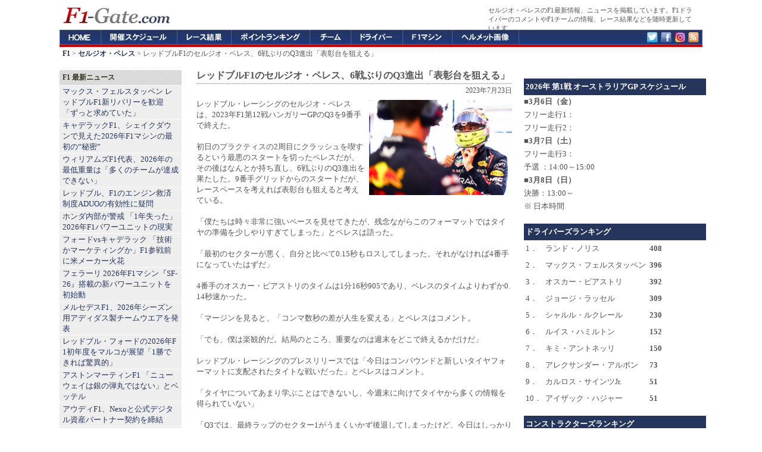

--- FILE ---
content_type: text/html; charset=UTF-8
request_url: https://f1-gate.com/perez/f1_76160.html
body_size: 10683
content:

<!DOCTYPE html>
<html lang="ja">
<head prefix="og: http://ogp.me/ns# fb: http://ogp.me/ns/fb# article: http://ogp.me/ns/article#">
<meta charset="UTF-8">
<title>レッドブルF1のセルジオ・ペレス、6戦ぶりのQ3進出「表彰台を狙える」 【 F1-Gate .com 】</title>

<meta name="robots" content="index,follow,max-image-preview:large,max-snippet:-1,max-video-preview:-1">
<meta name="googlebot" content="index,follow,max-image-preview:large,max-snippet:-1,max-video-preview:-1">

<link rel="preconnect" href="https://cdn.f1-gate.com">
<link rel="preconnect" href="https://cdn.cloudflare.com" crossorigin>
<link rel="preconnect" href="https://cdn.ampproject.org" crossorigin>
<link rel="preconnect" href="https://pagead2.googlesyndication.com" crossorigin>
<link rel="preconnect" href="https://googleads.g.doubleclick.net" crossorigin>
<link rel="preconnect" href="https://tpc.googlesyndication.com" crossorigin>

<script type="text/javascript" src="https://cdn.f1-gate.com/style/topics-v6.js"></script>

<meta property="fb:app_id" content="1009709062447804" />
<meta property="og:type" content="article" />
<meta property="og:image" content="https://f1-gate.com/media/img2023/20230723-sergio-perez.jpg" />
<meta property="og:image:width" content="1280" />
<meta property="og:image:height" content="853" />
<meta property="og:title" content="レッドブルF1のセルジオ・ペレス、6戦ぶりのQ3進出「表彰台を狙える」">
<meta property="og:url" content="https://f1-gate.com/perez/f1_76160.html" />
<meta property="og:description" content="レッドブル・レーシングのセルジオ・ペレスは、2023年F1第12戦ハンガリーGPのQ3を9番手で終えた。初日のプラクティスの2周目にクラッシュを喫するという最悪のスタートを切ったペレスだが、その後はなんとか持ち直し、6戦ぶりのQ3進出を果たした。9番手グリッドからのスタートだが、レースペースを考えれば表彰台も狙えると考えている。" />
<meta property="article:published_time" content="2023-07-23T15:40:28+09:00" /><meta property="article:modified_time" content="2023-07-23T15:40:28+09:00" />
<meta property="og:locale" content="ja_JP">
<meta name="twitter:card" content="summary_large_image">
<meta name="twitter:site" content="@f1gate">
<meta name="thumbnail" content="https://f1-gate.com/media/img2023/20230723-sergio-perez.jpg" />
<meta name="description" content="レッドブル・レーシングのセルジオ・ペレスは、2023年F1第12戦ハンガリーGPのQ3を9番手で終えた。初日のプラクティスの2周目にクラッシュを喫するという最悪のスタートを切ったペレスだが、その後はなんとか持ち直し、6戦ぶりのQ3進出を果たした。9番手グリッドからのスタートだが、レースペースを考えれば表彰台も狙えると考えている。" />
<link rel="canonical" href="https://f1-gate.com/perez/f1_76160.html" />
<link rel="amphtml" href="https://f1-gate.com/perez/f1_76160.html?mode=amp" />
<script type="application/ld+json">
{
  "@context": "https://schema.org",
  "@type": "NewsArticle",
  "headline": "レッドブルF1のセルジオ・ペレス、6戦ぶりのQ3進出「表彰台を狙える」",
  "description": "レッドブル・レーシングのセルジオ・ペレスは、2023年F1第12戦ハンガリーGPのQ3を9番手で終えた。初日のプラクティスの2周目にクラッシュを喫するという最悪のスタートを切ったペレスだが、その後はなんとか持ち直し、6戦ぶりのQ3進出を果たした。9番手グリッドからのスタートだが、レースペースを考えれば表彰台も狙えると考えている。",
  "inLanguage": "ja",
  "mainEntityOfPage": { "@type": "WebPage", "@id": "https://f1-gate.com/perez/f1_76160.html" },
  "url": "https://f1-gate.com/perez/f1_76160.html",
  "datePublished": "2023-07-23T15:40:28+09:00",
  "dateModified": "2023-07-23T15:40:28+09:00",
  "isAccessibleForFree": true,
  "thumbnailUrl": "https://f1-gate.com/media/img2023/20230723-sergio-perez.jpg",
  "image": [{
    "@type": "ImageObject",
    "url": "https://f1-gate.com/media/img2023/20230723-sergio-perez.jpg",
    "width": 1280,
    "height": 853,
   "representativeOfPage": true
  }],
  "author": {
    "@type": "Organization",
    "name": "F1-Gate.com 編集部",
    "url": "https://f1-gate.com/about.html"
  },
  "publisher": {
    "@type": "Organization",
    "name": "F1-Gate.com",
    "url": "https://f1-gate.com/about.html",
    "logo": {
      "@type": "ImageObject",
      "url": "https://f1-gate.com/img/logo-512x512.png",
      "width": 512,
      "height": 512
    }
  },
  "keywords": "セルジオ・ペレス,F1,ハンガリーGP,レッドブル・レーシング"
}
</script>
<script type="application/ld+json">
{ 
	"@context": "https://schema.org", 
	"@type": "BreadcrumbList", 
	"itemListElement": 
	[ 
		{ 
			"@type": "ListItem", 
			"position": 1, 
			"item": { 
				"@id": "https://f1-gate.com/", 
				"name": "F1" 
			} 
		},{ 
			"@type": "ListItem", 
			"position": 2, 
			"item": { 
				"@id": "https://f1-gate.com/perez/", 
				"name": "セルジオ・ペレス" 
			}
		},{ 
			"@type": "ListItem", 
			"position": 3, 
			"item": { 
				"@id": "https://f1-gate.com/perez/f1_76160.html", 
				"name": "レッドブルF1のセルジオ・ペレス、6戦ぶりのQ3進出「表彰台を狙える」" 
			}
		}
	] 
}
</script>
<meta name="viewport" content="width=device-width">
<meta name="theme-color" content="#26355C">
<link rel="dns-prefetch" href="https://cdn.f1-gate.com" />
<link rel="alternate" type="application/rss+xml" href="https://f1-gate.com/rss2.xml" />
<link rel="alternate" type="application/atom+xml" href="https://f1-gate.com/atom.xml" />
<link rel="apple-touch-icon-precomposed" href="/apple-touch-icon-precomposed.png" />
<script async src="https://securepubads.g.doubleclick.net/tag/js/gpt.js"></script>
<script>
  var googletag = googletag || {};
  googletag.cmd = googletag.cmd || [];
</script>
<script>
  googletag.cmd.push(function() {

  var mapping1 = googletag.sizeMapping().
    addSize([900, 1], [200, 200]).
    addSize([0, 0], [336, 280], 'fluid').
    build();

  var mapping2 = googletag.sizeMapping().
    addSize([900, 1], [120, 600]).
    addSize([0, 0], [336, 280]).
    build();

  var mapping3 = googletag.sizeMapping().
    addSize([900, 1], [336, 280]).
    addSize([0, 0], [336, 280]).
    build();

  var mapping4 = googletag.sizeMapping().
    addSize([920, 1], 'fluid').
    addSize([0, 0], 'fluid').
    build();

  var mapping5 = googletag.sizeMapping().
    addSize([900, 1], [336, 280]).
    addSize([0, 0], [336, 280], [300, 600], 'fluid').
    build();

  var mapping6 = googletag.sizeMapping().
    addSize([920, 1], [300, 600]).
    addSize([0, 0], [300, 600], 'fluid').
    build();

  var mapping7 = googletag.sizeMapping().
    addSize([920, 1], [300, 250]).
    addSize([0, 0], [300, 250], 'fluid').
    build();

  var mapping8 = googletag.sizeMapping().
    addSize([920, 1], [160, 600]).
    addSize([0, 0], [336, 280]).
    build();

  var mapping9 = googletag.sizeMapping().
    addSize([920, 1], [1, 1]).
    addSize([0, 0], [320, 50]).
    build();

  var mapping10 = googletag.sizeMapping().
    addSize([920, 1], [970, 250]).
    addSize([0, 0], [1, 1]).
    build();

    googletag.defineSlot('/69359815/ca-pub-6775216530987571-tag/5124934923', [], 'SmallSquare').defineSizeMapping(mapping1).addService(googletag.pubads());
    googletag.defineSlot('/69359815/ca-pub-6775216530987571-tag/3850119359',  [], 'Skyscraper01').defineSizeMapping(mapping2).addService(googletag.pubads());
    googletag.defineSlot('/69359815/ca-pub-6775216530987571-tag/6702041134', [], 'LargeRectangle01').defineSizeMapping(mapping3).addService(googletag.pubads());
    googletag.defineSlot('/69359815/ca-pub-6775216530987571-tag/2020052702', [], 'NativeAD').defineSizeMapping(mapping4).addService(googletag.pubads());
    googletag.defineSlot('/69359815/ca-pub-6775216530987571-tag/6702041134', [], 'LargeRectangle02').defineSizeMapping(mapping5).addService(googletag.pubads());
    googletag.defineSlot('/69359815/ca-pub-6775216530987571-tag/20200527001', [], 'Skyscraper03').defineSizeMapping(mapping6).addService(googletag.pubads());
    googletag.defineSlot('/69359815/ca-pub-6775216530987571-tag/9700266163', [], 'LargeRectangle03').defineSizeMapping(mapping7).addService(googletag.pubads());
    googletag.defineSlot('/69359815/ca-pub-6775216530987571-tag/5574903800', [], 'Skyscraper04').defineSizeMapping(mapping8).addService(googletag.pubads());
    googletag.defineSlot('/69359815/ca-pub-6775216530987571-tag/9662415416', [], 'MobileAD').defineSizeMapping(mapping9).addService(googletag.pubads());
    googletag.defineSlot('/69359815/ca-pub-6775216530987571-tag/7990713307', [], 'CustomAD').defineSizeMapping(mapping10).addService(googletag.pubads());
    googletag.pubads().enableSingleRequest();
    googletag.enableServices();
  });
</script>
<script>
window.googletag = window.googletag || {cmd: []};
googletag.cmd.push(function() {
slot = googletag.defineOutOfPageSlot(
"/69359815/ca-pub-6775216530987571-tag/2020111401", googletag.enums.OutOfPageFormat.INTERSTITIAL);
if (slot) {
slot.addService(googletag.pubads());
}
googletag.enableServices();
googletag.display(slot);
});
</script>

<script async src="https://fundingchoicesmessages.google.com/i/pub-8431110163526139?ers=1" nonce="prWPJwJ6UFjpXcEGRsaDqA"></script><script nonce="prWPJwJ6UFjpXcEGRsaDqA">(function() {function signalGooglefcPresent() {if (!window.frames['googlefcPresent']) {if (document.body) {const iframe = document.createElement('iframe'); iframe.style = 'width: 0; height: 0; border: none; z-index: -1000; left: -1000px; top: -1000px;'; iframe.style.display = 'none'; iframe.name = 'googlefcPresent'; document.body.appendChild(iframe);} else {setTimeout(signalGooglefcPresent, 0);}}}signalGooglefcPresent();})();</script>

<!-- Google tag (gtag.js) -->
<script async src="https://www.googletagmanager.com/gtag/js?id=G-2JBT8SMJZ1"></script>
<script>
  window.dataLayer = window.dataLayer || [];
  function gtag(){dataLayer.push(arguments);}
  gtag('js', new Date());

  gtag('config', 'G-2JBT8SMJZ1');
</script>


<link rel="manifest" href="/manifest.json">
<script src="https://cdn.onesignal.com/sdks/web/v16/OneSignalSDK.page.js" defer></script>
<script>
  window.OneSignalDeferred = window.OneSignalDeferred || [];
  OneSignalDeferred.push(async function(OneSignal) {
    await OneSignal.init({
      appId: "8aca5e26-894b-426e-9461-1c5faa7e7b77",
      safari_web_id: "web.onesignal.auto.24e91fba-47ec-4183-a873-89e8fb838de6",
      promptOptions: {
        slidedown: {
          prompts: [{
            type: "push",
            autoPrompt: true,
            delay: { pageViews: 1, timeDelay: 10 }
          }]
        }
      },
      autoResubscribe: true
    });
  });
</script>

</head>
<body>
<div id="header">
<div id="top">
<p>セルジオ・ペレスのF1最新情報、ニュースを掲載しています。F1ドライバーのコメントやF1チームの情報、レース結果などを随時更新しています。</p>
</div>
<a href="/"><img src="https://f1-gate.com/img/logo.gif" alt="F1への入り口、F1-Gate.com" width="190" height="50" /></a>
</div>
<div id="globalNavi">
<ol>
<li id="f1"><a href="/">F1-Gate.com</a></li>
<li id="gp"><a href="/gp/">F1開催スケジュール</a></li>
<li id="result"><a href="/result/">F1レース結果</a></li>
<li id="point"><a href="/point/">F1ポイントランキング</a></li>
<li id="team"><a href="/team/">F1チーム</a></li>
<li id="driver"><a href="/driver/">F1ドライバー</a></li>
<li id="f1car"><a href="/f1car/">F1マシン</a></li>
<li id="helmet"><a href="/helmet/">ヘルメット</a></li>
<li id="twitter"><a href="https://twitter.com/f1gate" target="_blank">Twitter</a></li>
<li id="facebook"><a href="https://www.facebook.com/F1Gate" target="_blank">Facebook</a></li>
<li id="google"><a href="https://www.instagram.com/f1gate/" target="_blank">Instagram</a></li>
<li id="rss"><a href="https://f1-gate.com/rss2.xml" target="_blank">RSS</a></li>
</ol>
</div>
<div id="navi"><strong><a href="https://f1-gate.com/">F1</a></strong> &gt; <strong><a href="https://f1-gate.com/perez/">セルジオ・ペレス</a></strong> &gt; レッドブルF1のセルジオ・ペレス、6戦ぶりのQ3進出「表彰台を狙える」</div>
<div id="mainwrapper">
<div id="wrapper">
<div id="container">
<div class="content">
<h1>レッドブルF1のセルジオ・ペレス、6戦ぶりのQ3進出「表彰台を狙える」</h1>
<div class="contentitem"><time datetime="2023-07-23T15:40:28+09:00">2023年7月23日</time></div>
<div class="contentbody">
<div class="rightbox"><img src="https://f1-gate.com/media/img2023/20230723-sergio-perez.jpg" width="240" height="160" alt="レッドブルF1のセルジオ・ペレス、6戦ぶりのQ3進出「表彰台を狙える」" /></div>レッドブル・レーシングのセルジオ・ペレスは、2023年F1第12戦ハンガリーGPのQ3を9番手で終えた。<br />
<br />
初日のプラクティスの2周目にクラッシュを喫するという最悪のスタートを切ったペレスだが、その後はなんとか持ち直し、6戦ぶりのQ3進出を果たした。9番手グリッドからのスタートだが、レースペースを考えれば表彰台も狙えると考えている。
<br /><br />
「僕たちは時々非常に強いペースを見せてきたが、残念ながらこのフォーマットではタイヤの準備を少しやりすぎてしまった」とペレスは語った。<br />
<br />
「最初のセクターが悪く、自分と比べて0.15秒もロスしてしまった。それがなければ4番手になっていたはずだ」<br />
<br />
4番手のオスカー・ピアストリのタイムは1分16秒905であり、ペレスのタイムよりわずか0.14秒速かった。<br />
<br />
「マージンを見ると、「コンマ数秒の差が人生を変える」とペレスはコメント。<br />
<br />
「でも、僕は楽観的だ。結局のところ、重要なのは週末をどこで終えるかだけだ」<br />
<br />
レッドブル・レーシングのプレスリリースでは「今日はコンパウンドと新しいタイヤフォーマットに支配されたタイトな戦いだった」とペレスはコメント。<br />
<br />
「タイヤについてあまり学ぶことはできないし、今週末に向けてタイヤから多くの情報を得られていない」<br />
<br />
「Q3では、最終ラップのセクター1がうまくいかず後退してしまったけど、今日はしっかりとした1日を過ごすことができたので、明日に向けて全力を注いでいく」<br />
<br />
「いいレースカーと強いレースペースがあるので、競争力を発揮して表彰台を狙えると信じている。ここのトラックはオーバーテイクが難しいけど、いいパフォーマンスができると確信している。すべてはレース当日のお楽しみだ」<br />
<br />
<img src="https://f1-gate.com/media/img2023/20230723-sergio-perez-day2.jpg" width="530" height="353" alt="セルジオ・ペレス F1 ハンガリーＧＰ レッドブル・レーシング" />
<br /><br />
<div id="fb-root"></div>
<script async defer src="https://connect.facebook.net/ja_JP/sdk.js#xfbml=1&version=v3.2&appId=1009709062447804&autoLogAppEvents=1"></script>
<div class="sns">
<a href="https://twitter.com/share" class="twitter-share-button" data-via="F1Gate" data-lang="ja" data-count="none" data-hashtags="f1jp">ツイート</a>
<script>!function(d,s,id){var js,fjs=d.getElementsByTagName(s)[0];if(!d.getElementById(id)){js=d.createElement(s);js.id=id;js.src="//platform.twitter.com/widgets.js";fjs.parentNode.insertBefore(js,fjs);}}(document,"script","twitter-wjs");</script>
</div>
<div class="sns">
<a href="https://b.hatena.ne.jp/entry/https://f1-gate.com/perez/f1_76160.html" class="hatena-bookmark-button" data-hatena-bookmark-title="レッドブルF1のセルジオ・ペレス、6戦ぶりのQ3進出「表彰台を狙える」 【F1-Gate.com】" data-hatena-bookmark-layout="simple" title="このエントリーをはてなブックマークに追加"><img src="https://b.st-hatena.com/images/entry-button/button-only.gif" alt="このエントリーをはてなブックマークに追加" width="20" height="20" style="border: none;" /></a><script type="text/javascript" src="https://b.st-hatena.com/js/bookmark_button.js" charset="utf-8" async="async"></script>
</div>
<div class="sns">
<div class="fb-like" data-href="https://f1-gate.com/perez/f1_76160.html" data-layout="button" data-action="like" data-size="small" data-show-faces="true" data-share="true"></div>
</div>
<br class="more_link"><br />
<i class="category">カテゴリー：</i> <em><a href="https://f1-gate.com/">F1</a></em> / <em><a href="https://f1-gate.com/perez/">セルジオ・ペレス</a></em> / <em><a href="https://f1-gate.com/redbull/">レッドブル・レーシング</a></em> / <em><a href="https://f1-gate.com/hungary_gp/">F1ハンガリーGP</a></em>
</div><div class="box04">
  <div id="LargeRectangle01"></div>
  <script>googletag.cmd.push(function(){ googletag.display('LargeRectangle01'); });</script>
</div>
<div class="menubar">
<h2>セルジオ・ペレス 最新ニュース</h2>
<ul>
<li><a href="https://f1-gate.com/perez/f1_91993.html">セルジオ・ペレス レッドブルF1批判にモントーヤ苦言「それでも5勝しただろ」</a> - 2026年1月13日</li>
<li><a href="https://f1-gate.com/perez/f1_91961.html">セルジオ・ペレスが振り返るF1初期の選択肢「メルセデスの話もあった」</a> - 2026年1月11日</li>
<li><a href="https://f1-gate.com/perez/f1_91918.html">セルジオ・ペレスが語るF1移籍 フェラーリを断りマクラーレンを選んだ理由</a> - 2026年1月9日</li>
<li><a href="https://f1-gate.com/perez/f1_91901.html">セルジオ・ペレス 「フェルスタッペンのチームメイトはF1最悪の仕事」</a> - 2026年1月7日</li>
<li><a href="https://f1-gate.com/perez/f1_91889.html">セルジオ・ペレス、レッドブルF1時代の1時間126万円の心理学者費用を告白</a> - 2026年1月7日</li>

</ul>
</div>

</div>
</div>
<div id="sidebarcontainer">


<div class="box02">
<div id='SmallSquare'>
<script>
    googletag.cmd.push(function() { googletag.display('SmallSquare'); });
  </script>
</div>
</div>

<div class="sidebarnew">
<h3>F1 最新ニュース</h3>
<ul id="news-list">
<li><a href="https://f1-gate.com/verstappen/f1_92065.html">マックス・フェルスタッペン レッドブルF1新リバリーを歓迎「ずっと求めていた」</a></li><li><a href="https://f1-gate.com/cadillac/f1_92064.html">キャデラックF1、シェイクダウンで見えた2026年F1マシンの最初の“秘密”</a></li><li><a href="https://f1-gate.com/williams/f1_92019.html">ウィリアムズF1代表、2026年の最低重量は「多くのチームが達成できない」</a></li><li><a href="https://f1-gate.com/redbull/f1_92061.html">レッドブル、F1のエンジン救済制度ADUOの有効性に疑問</a></li><li><a href="https://f1-gate.com/honda/f1_92057.html">ホンダ内部が警戒 「1年失った」2026年F1パワーユニットの現実</a></li><li><a href="https://f1-gate.com/ford/f1_92059.html">フォードvsキャデラック 「技術かマーケティングか」F1参戦前に米メーカー火花</a></li><li><a href="https://f1-gate.com/ferrari/f1_92060.html">フェラーリ 2026年F1マシン『SF-26』搭載の新パワーユニットを初始動</a></li><li><a href="https://f1-gate.com/mercedes-benz/f1_92058.html">メルセデスF1、2026年シーズン用アディダス製チームウエアを発表</a></li><li><a href="https://f1-gate.com/redbull/f1_92054.html">レッドブル・フォードの2026年F1初年度をマルコが展望「1勝できれば驚異的」</a></li><li><a href="https://f1-gate.com/astonmartin/f1_92005.html">アストンマーティンF1 「ニューウェイは銀の弾丸ではない」とベッテル</a></li><li><a href="https://f1-gate.com/audi/f1_92055.html">アウディF1、Nexoと公式デジタル資産パートナー契約を締結</a></li><li><a href="https://f1-gate.com/alexander-albon/f1_92053.html">F1：アレクサンダー・アルボン、ゴルフ界のスター ヘ・ムニとの婚約を発表</a></li>
</ul>
</div>

<script>
document.addEventListener('DOMContentLoaded', () => {
  window.OneSignalDeferred = window.OneSignalDeferred || [];
  OneSignalDeferred.push(async (OneSignal) => {
    const ul = document.getElementById('news-list');
    if (!ul) return;

    let permStr = (OneSignal.Notifications && typeof OneSignal.Notifications.permission === 'string')
      ? OneSignal.Notifications.permission
      : (window.Notification ? Notification.permission : 'default');

    const optedIn = await OneSignal.User.PushSubscription.optedIn;

    if (permStr === 'granted' && !optedIn) {
      const li = document.createElement('li');
      const a = document.createElement('a');
      a.href = "javascript:void(0)";
      a.textContent = '速報通知を受け取る';

      // aタグのクリックで optIn
      a.addEventListener('click', async (e) => {
        e.preventDefault();
        try {
          await OneSignal.User.PushSubscription.optIn();
          a.textContent = '通知を有効化しました';
          a.removeAttribute('href'); // 見た目はリンク、挙動は無効化
          a.style.cursor = 'default';
        } catch (e) {
          console.error('[push-link] 再登録失敗:', e);
        }
      });

      li.appendChild(a);
      ul.insertBefore(li, ul.firstChild);
    }
  });
});
</script>

<div class="box10"><div id='MobileAD'><script>googletag.cmd.push(function() { googletag.display('MobileAD'); });</script></div></div>

<div class="sidebar">
<h3>F1 チーム別</h3>
<ul>
<li><a href="https://f1-gate.com/mclaren/">マクラーレン</a></li>
<li><a href="https://f1-gate.com/mercedes-benz/">メルセデス</a></li>
<li><a href="https://f1-gate.com/redbull/">レッドブル</a>・<a href="https://f1-gate.com/ford/">フォード</a></li>
<li><a href="https://f1-gate.com/ferrari/">フェラーリ</a></li>
<li><a href="https://f1-gate.com/williams/">ウィリアムズ</a></li>
<li><a href="https://f1-gate.com/rb/">ビザ・キャッシュアップRB</a></li>
<li><a href="https://f1-gate.com/astonmartin/">アストンマーティン</a>・<a href="https://f1-gate.com/honda/">ホンダF1</a></li>
<li><a href="https://f1-gate.com/haas/">ハース</a></li>
<li><a href="https://f1-gate.com/alpine/">アルピーヌ</a></li>
<li><a href="https://f1-gate.com/cadillac/">キャデラック</a></li>
<li><a href="https://f1-gate.com/audi/">アウディ</a></li>
</ul>
</div>

<div class="sidebar">
<h3>F1 ドライバー別</h3>
<ul>
<li><a href="https://f1-gate.com/lando-norris/">ランド・ノリス</a></li>
<li><a href="https://f1-gate.com/oscar-piastri/">オスカー・ピアストリ</a></li>
<li><a href="https://f1-gate.com/george-russell/">ジョージ・ラッセル</a></li>
<li><a href="https://f1-gate.com/andrea-kimi-antonelli/">アンドレア・キミ・アントネッリ</a></li>
<li><a href="https://f1-gate.com/verstappen/">マックス・フェルスタッペン</a></li>
<li><a href="https://f1-gate.com/isack-hadjar/">アイザック・ハジャー</a></li>
<li><a href="https://f1-gate.com/charles-leclerc/">シャルル・ルクレール</a></li>
<li><a href="https://f1-gate.com/hamilton/">ルイス・ハミルトン</a></li>
<li><a href="https://f1-gate.com/alexander-albon/">アレクサンダー・アルボン</a></li>
<li><a href="https://f1-gate.com/carlossainzjr/">カルロス・サインツ</a></li>
<li><a href="https://f1-gate.com/liam-lawson/">リアム・ローソン</a></li>
<li><a href="https://f1-gate.com/arvid-lindblad/">アービッド・リンドブラッド</a></li>
<li><a href="https://f1-gate.com/alonso/">フェルナンド・アロンソ</a></li>
<li><a href="https://f1-gate.com/lance-stroll/">ランス・ストロール</a></li>
<li><a href="https://f1-gate.com/esteban-ocon/">エステバン・オコン</a></li>
<li><a href="https://f1-gate.com/oliver-bearman/">オリバー・ベアマン</a></li>
<li><a href="https://f1-gate.com/pierregasly/">ピエール・ガスリー</a></li>
<li><a href="https://f1-gate.com/franco-colapinto/">フランコ・コラピント</a></li>
<li><a href="https://f1-gate.com/hulkenberg/">ニコ・ヒュルケンベルグ</a></li>
<li><a href="https://f1-gate.com/gabriel-bortoleto/">ガブリエル・ボルトレト</a></li>
<li><a href="https://f1-gate.com/perez/">セルジオ・ペレス</a></li>
<li><a href="https://f1-gate.com/bottas/">バルテリ・ボッタス</a></li>
</ul>
</div>

<div class="sidebar">
<h3>F1ドライバー＆F1チーム その他</h3>
<ul>
<li><a href="https://f1-gate.com/yuki-tsunoda/">角田裕毅</a></li>
<li><a href="https://f1-gate.com/ayumu-iwasa/">岩佐歩夢</a></li>
<li><a href="https://f1-gate.com/ryo-hirakawa/">平川亮</a></li>
<li><a href="https://f1-gate.com/colton-herta/">コルトン・ハータ</a></li>
<li><a href="https://f1-gate.com/guanyu-zhou/">周冠宇</a></li>
<li><a href="https://f1-gate.com/ritomo-miyata/">宮田莉朋</a></li>
<li><a href="https://f1-gate.com/jack-doohan/">ジャック・ドゥーハン</a></li>
<li><a href="https://f1-gate.com/ricciardo/">ダニエル・リカルド</a></li>
<li><a href="https://f1-gate.com/kevinmagnussen/">ケビン・マグヌッセン</a></li>
<li><a href="https://f1-gate.com/logan-sargeant/">ローガン・サージェント</a></li>
<li><a href="https://f1-gate.com/vettel/">セバスチャン・ベッテル</a></li>
<li><a href="https://f1-gate.com/felipe-drugovich/">フェリペ・ドルゴビッチ</a></li>
<li><a href="https://f1-gate.com/frederik-vesti/">フレデリック・ベスティ</a></li>
<li><a href="https://f1-gate.com/mick-schumacher/">ミック・シューマッハ</a></li>
<li><a href="https://f1-gate.com/raikkonen/">キミ・ライコネン</a></li>
<li><a href="https://f1-gate.com/rosberg/">ニコ・ロズベルグ</a></li>
<li><a href="https://f1-gate.com/button/">ジェンソン・バトン</a></li>
<li><a href="https://f1-gate.com/webber/">マーク・ウェバー</a></li>
<li><a href="https://f1-gate.com/nyckdevries/">ニック・デ・フリース</a></li>
<li><a href="https://f1-gate.com/antonio-giovinazzi/">アントニオ・ジョビナッツィ</a></li>
<li><a href="https://f1-gate.com/nikita-mazepin/">ニキータ・マゼピン</a></li>
<li><a href="https://f1-gate.com/nicholas-latifi/">ニコラス・ラティフィ</a></li>
<li><a href="https://f1-gate.com/pietro-fittipaldi/">ピエトロ・フィッティパルディ</a></li>
<li><a href="https://f1-gate.com/daniil-kvyat/">ダニール・クビアト</a></li>
<li><a href="https://f1-gate.com/kubica/">ロバート・クビサ</a></li>
<li><a href="https://f1-gate.com/sato/">佐藤琢磨</a></li>
<li><a href="https://f1-gate.com/kamui/">小林可夢偉</a></li>
<li><a href="https://f1-gate.com/grosjean/">ロマン・グロージャン</a></li>
<li><a href="https://f1-gate.com/schumacher/">ミハエル・シューマッハ</a></li>
<li><a href="https://f1-gate.com/daniel-ticktum/">ダニエル・ティクトゥム</a></li>
<li><a href="https://f1-gate.com/brendon-hartley/">ブレンドン・ハートレー</a></li>
<li><a href="https://f1-gate.com/vandoorne/">ストフェル・バンドーン</a></li>
<li><a href="https://f1-gate.com/marcusericsson/">マーカス・エリクソン</a></li>
<li><a href="https://f1-gate.com/massa/">フェリペ・マッサ</a></li>
<li><a href="https://f1-gate.com/jolyon-palmer/">ジョリオン・パーマー</a></li>
<li><a href="https://f1-gate.com/maldonado/">パストール・マルドナド</a></li>
<li><a href="https://f1-gate.com/bianchi/">ジュール・ビアンキ</a></li>
<li><a href="https://f1-gate.com/buemi/">セバスチャン・ブエミ</a></li>
<li><a href="https://f1-gate.com/heidfeld/">ニック・ハイドフェルド</a></li>
<li><a href="https://f1-gate.com/delarosa/">ペドロ・デ・ラ・ロサ</a></li>
<li><a href="https://f1-gate.com/kovalainen/">ヘイキ・コバライネン</a></li>
<li><a href="https://f1-gate.com/digrassi/">ルーカス・ディ・グラッシ</a></li>
<li><a href="https://f1-gate.com/barrichello/">ルーベンス・バリチェロ</a></li>
<li><a href="https://f1-gate.com/chandhok/">カルン・チャンドック</a></li>
<li><a href="https://f1-gate.com/coulthard/">デビッド・クルサード</a></li>
<li><a href="https://f1-gate.com/villeneuve/">ジャック・ヴィルヌーヴ</a></li>
<li><a href="https://f1-gate.com/sakon/">山本左近</a></li>
<li><a href="https://f1-gate.com/nakajima/">中嶋一貴</a></li>
<li><a href="https://f1-gate.com/renault/">ルノー</a></li>
<li><a href="https://f1-gate.com/cosworth/">コスワース</a></li>
<li><a href="https://f1-gate.com/sauber/">ザウバーF1チーム</a></li>
<li><a href="https://f1-gate.com/alfaromeo/">アルファロメオ</a></li>
<li><a href="https://f1-gate.com/andretti/">アンドレッティ</a></li>
<li><a href="https://f1-gate.com/forceindia/">フォース・インディア</a></li>
<li><a href="https://f1-gate.com/racingpoint/">レーシングポイント</a></li>
<li><a href="https://f1-gate.com/alphatauri/">アルファタウリ</a></li>
<li><a href="https://f1-gate.com/tororosso/">トロロッソ</a></li>
<li><a href="https://f1-gate.com/caterham/">ケータハム</a></li>
<li><a href="https://f1-gate.com/bmw/">BMW</a></li>
<li><a href="https://f1-gate.com/brawngp/">ブラウンGP</a></li>
<li><a href="https://f1-gate.com/superaguri/">スーパーアグリ</a></li>
<li><a href="https://f1-gate.com/toyota/">トヨタ</a></li>
</ul>
</div>

<div class="sidebar">
<h3>F1 その他</h3>
<ul>
<li><a href="https://f1-gate.com/tv/">F1テレビ放送</a></li>
<li><a href="https://f1-gate.com/fia/">FIA</a></li>
<li><a href="https://f1-gate.com/pirelli/">ピレリ</a></li>
<li><a href="https://f1-gate.com/f1academy/">F1アカデミー</a></li>
<li><a href="https://f1-gate.com/bridgestone/">ブリヂストン</a></li>
<li><a href="https://f1-gate.com/juju/">Juju（野田樹潤）</a></li>
<li><a href="https://f1-gate.com/movie/">F1動画</a></li>
<li><a href="https://f1-gate.com/sponsor/">F1スポンサー</a></li>
<li><a href="https://f1-gate.com/indycar/">インディカー</a></li>
<li><a href="https://f1-gate.com/formula_e/">フォーミュラE</a></li>
<li><a href="https://f1-gate.com/motogp/">MotoGP</a></li>
<li><a href="https://f1-gate.com/wec/">WEC （FIA世界耐久選手権）</a></li>
<li><a href="https://f1-gate.com/wrc/">WRC （FIA世界ラリー選手権）</a></li>
<li><a href="https://f1-gate.com/superformula/">スーパーフォーミュラ</a> / <a href="https://f1-gate.com/supergt/">SUPER GT</a></li>
<li><a href="https://f1-gate.com/f2/">F2</a> / <a href="https://f1-gate.com/f3/">F3</a></li>
<li><a href="https://f1-gate.com/editorial-policy.html">編集ポリシー</a></li>
<li><a href="https://f1-gate.com/privacy_policy.html">プライバシーポリシー</a></li>
<li><a href="https://f1-gate.com/contact.html">お問い合わせ</a></li>
</ul>
</div>



<!--<div class="sidebarnew">
<h3>F1ニュース検索</h3>
<form method="get" action="https://f1-gate.com">
	<div class="searchform">
<input type="hidden" name="amount" value="0" />
<input type="hidden" name="blogid" value="1" />
		<input name="query" alt="検索キーワード" class="formfield" size="10" maxlength="60" accesskey="4" value="" />
		<input type="submit" alt="検索" value="検索" class="formbutton" />
	</div>
</form>

</div>-->
</div>
<div id="menubarcontainer">
<div class="box03">
<div id='Skyscraper03'>
<script>
    googletag.cmd.push(function() { googletag.display('Skyscraper03'); });
  </script>
</div></div>

<div style="margin: 15px auto; font-size:13px; line-height:1.7em;">
<div style="padding: 3px; font-weight:bold; color:#ffffff; background: #26355c; width: 100%;">2026年 第1戦 オーストラリアGP スケジュール</div>
<b>■3月6日（金）</b><br />
フリー走行1：<br />
フリー走行2：<br />
<b>■3月7日（土）</b><br />
フリー走行3：<br />
予選 ：14:00～15:00<br />
<b>■3月8日（日）</b><br />
決勝：13:00～<br />
※ 日本時間
</div>


<div class="box03">
<div id='LargeRectangle03'>
<script>
    googletag.cmd.push(function() { googletag.display('LargeRectangle03'); });
  </script>
</div>
</div>


<div style="margin: 15px auto; font-size:13px; line-height:1.7em;"> 
<div style="padding: 3px; font-weight:bold; color:#ffffff; background: #26355c; width: 100%;"><b>ドライバーズランキング</b></div>
<table cellspacing="0" cellpadding="3">
<tr> 
<td>1．</td>
<td>ランド・ノリス</td>
<td><b>408</b></td>
</tr>
<tr> 
<td>2．</td>
<td>マックス・フェルスタッペン</td>
<td><b>396</b></td>
</tr>
<tr> 
<td>3．</td>
<td>オスカー・ピアストリ</td>
<td><b>392</b></td>
</tr>
<tr> 
<td>4．</td>
<td>ジョージ・ラッセル</td>
<td><b>309</b></td>
</tr>
<tr> 
<td>5．</td>
<td>シャルル・ルクレール</td>
<td><b>230</b></td>
</tr>
<tr> 
<td>6．</td>
<td>ルイス・ハミルトン</td>
<td><b>152</b></td>
</tr>
<tr> 
<td>7．</td>
<td>キミ・アントネッリ</td>
<td><b>150</b></td>
</tr>
<tr> 
<td>8．</td>
<td>アレクサンダー・アルボン</td>
<td><b>73</b></td>
</tr>
<tr> 
<td>9．</td>
<td>カルロス・サインツJr.</td>
<td><b>51</b></td>
</tr>
<tr> 
<td>10．</td>
<td>アイザック・ハジャー</td>
<td><b>51</b></td>
</tr>
</table>
</div>
<div style="margin: 15px auto; font-size:13px; line-height:1.7em;"> 
<div style="padding: 3px; font-weight:bold; color:#ffffff; background: #26355c; width: 100%;"><b>コンストラクターズランキング</b></div>
<table cellspacing="0" cellpadding="3">
<tr>
<td>1．</td>
<td>マクラーレン</td>
<td><b>800</b></td>
</tr>
<tr> 
<td>2．</td>
<td>メルセデス</td>
<td><b>459</b></td>
</tr>
<tr> 
<td>3．</td>
<td>レッドブル</td>
<td><b>426</b></td>
</tr>
<tr> 
<td>4．</td>
<td>フェラーリ</td>
<td><b>382</b></td>
</tr>
<tr> 
<td>5．</td>
<td>ウィリアムズ</td>
<td><b>127</b></td>
</tr>
<tr> 
<td>6．</td>
<td>レーシングブルズ</td>
<td><b>92</b></td>
</tr>
<tr> 
<td>7．</td>
<td>アストンマーティン</td>
<td><b>80</b></td>
</tr>
<tr> 
<td>8．</td>
<td>ハース</td>
<td><b>73</b></td>
</tr>
<tr> 
<td>9．</td>
<td>ザウバー</td>
<td><b>68</b></td>
</tr>
<tr> 
<td>10．</td>
<td>アルピーヌ</td>
<td><b>22</b></td>
</tr>
</table>
</div>


<div class="box03">
<script async src="https://pagead2.googlesyndication.com/pagead/js/adsbygoogle.js?client=ca-pub-8431110163526139"
     crossorigin="anonymous"></script>
<!-- �c���^�C�v -->
<ins class="adsbygoogle"
     style="display:block"
     data-ad-client="ca-pub-8431110163526139"
     data-ad-slot="8033601677"
     data-ad-format="auto"
     data-full-width-responsive="true"></ins>
<script>
     (adsbygoogle = window.adsbygoogle || []).push({});
</script>
</div>

</div>

<div class="clearing">&nbsp;</div>
</div>
</div>

<div class="box01">
<div id='CustomAD'>
  <script>
    googletag.cmd.push(function() { googletag.display('CustomAD'); });
  </script>
</div>
</div>

<div id="home"><a href="https://f1-gate.com/">F1-Gate.com ホーム</a></div>
<div id="footer">
Copyright (C) F1-Gate.com All Rights Reserved.

<script>
  (function(i,s,o,g,r,a,m){i['GoogleAnalyticsObject']=r;i[r]=i[r]||function(){
  (i[r].q=i[r].q||[]).push(arguments)},i[r].l=1*new Date();a=s.createElement(o),
  m=s.getElementsByTagName(o)[0];a.async=1;a.src=g;m.parentNode.insertBefore(a,m)
  })(window,document,'script','//www.google-analytics.com/analytics.js','ga');

  ga('create', 'UA-3189565-4', 'f1-gate.com');
  ga('require', 'displayfeatures');
  ga('send', 'pageview');
</script>

</div>
<script defer src="https://static.cloudflareinsights.com/beacon.min.js/vcd15cbe7772f49c399c6a5babf22c1241717689176015" integrity="sha512-ZpsOmlRQV6y907TI0dKBHq9Md29nnaEIPlkf84rnaERnq6zvWvPUqr2ft8M1aS28oN72PdrCzSjY4U6VaAw1EQ==" data-cf-beacon='{"version":"2024.11.0","token":"ca8490a26ad24a6cbab8d28755d69049","server_timing":{"name":{"cfCacheStatus":true,"cfEdge":true,"cfExtPri":true,"cfL4":true,"cfOrigin":true,"cfSpeedBrain":true},"location_startswith":null}}' crossorigin="anonymous"></script>
</body>
</html>

--- FILE ---
content_type: text/html; charset=utf-8
request_url: https://www.google.com/recaptcha/api2/aframe
body_size: 268
content:
<!DOCTYPE HTML><html><head><meta http-equiv="content-type" content="text/html; charset=UTF-8"></head><body><script nonce="OKgtNvj-PfAUOJgPgMWl5g">/** Anti-fraud and anti-abuse applications only. See google.com/recaptcha */ try{var clients={'sodar':'https://pagead2.googlesyndication.com/pagead/sodar?'};window.addEventListener("message",function(a){try{if(a.source===window.parent){var b=JSON.parse(a.data);var c=clients[b['id']];if(c){var d=document.createElement('img');d.src=c+b['params']+'&rc='+(localStorage.getItem("rc::a")?sessionStorage.getItem("rc::b"):"");window.document.body.appendChild(d);sessionStorage.setItem("rc::e",parseInt(sessionStorage.getItem("rc::e")||0)+1);localStorage.setItem("rc::h",'1768797367298');}}}catch(b){}});window.parent.postMessage("_grecaptcha_ready", "*");}catch(b){}</script></body></html>

--- FILE ---
content_type: application/javascript; charset=utf-8
request_url: https://fundingchoicesmessages.google.com/f/AGSKWxU_8GByTpN6O7UfwslHjUDqY_hHz_8TDvO9K0fUDuFlnHofhysr2RjxhjVqyNci0z9qNimrRV-b9b5i1CFykXEdKLb6VSKIO35s4WbYri9pV_fXDPpQpU_lCF43-XEo3wLal7jKXIgpQacrbv-BkMOfOEDdIzKxgoV9LMbus4-okzdcTBVehZf0seHX/_/w_ad.aspx?/banner-ads-_sidebar_ad//guardianleader._advert1.
body_size: -1289
content:
window['285246b7-9ed1-4035-b025-a4e132e37045'] = true;